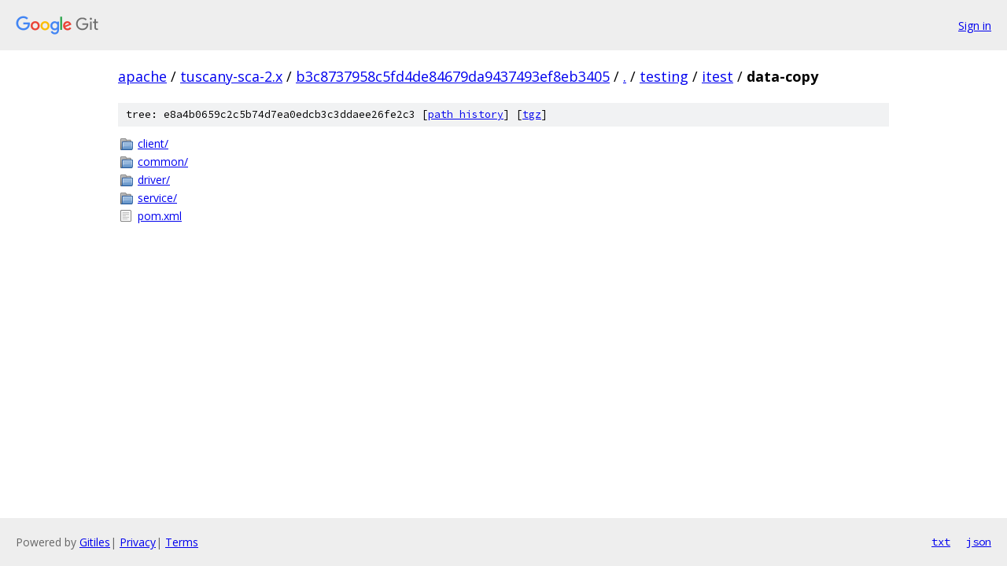

--- FILE ---
content_type: text/html; charset=utf-8
request_url: https://apache.googlesource.com/tuscany-sca-2.x/+/b3c8737958c5fd4de84679da9437493ef8eb3405/testing/itest/data-copy/
body_size: 776
content:
<!DOCTYPE html><html lang="en"><head><meta charset="utf-8"><meta name="viewport" content="width=device-width, initial-scale=1"><title>testing/itest/data-copy - tuscany-sca-2.x - Git at Google</title><link rel="stylesheet" type="text/css" href="/+static/base.css"><!-- default customHeadTagPart --></head><body class="Site"><header class="Site-header"><div class="Header"><a class="Header-image" href="/"><img src="//www.gstatic.com/images/branding/lockups/2x/lockup_git_color_108x24dp.png" width="108" height="24" alt="Google Git"></a><div class="Header-menu"> <a class="Header-menuItem" href="https://accounts.google.com/AccountChooser?faa=1&amp;continue=https://apache.googlesource.com/login/tuscany-sca-2.x/%2B/b3c8737958c5fd4de84679da9437493ef8eb3405/testing/itest/data-copy">Sign in</a> </div></div></header><div class="Site-content"><div class="Container "><div class="Breadcrumbs"><a class="Breadcrumbs-crumb" href="/?format=HTML">apache</a> / <a class="Breadcrumbs-crumb" href="/tuscany-sca-2.x/">tuscany-sca-2.x</a> / <a class="Breadcrumbs-crumb" href="/tuscany-sca-2.x/+/b3c8737958c5fd4de84679da9437493ef8eb3405">b3c8737958c5fd4de84679da9437493ef8eb3405</a> / <a class="Breadcrumbs-crumb" href="/tuscany-sca-2.x/+/b3c8737958c5fd4de84679da9437493ef8eb3405/">.</a> / <a class="Breadcrumbs-crumb" href="/tuscany-sca-2.x/+/b3c8737958c5fd4de84679da9437493ef8eb3405/testing">testing</a> / <a class="Breadcrumbs-crumb" href="/tuscany-sca-2.x/+/b3c8737958c5fd4de84679da9437493ef8eb3405/testing/itest">itest</a> / <span class="Breadcrumbs-crumb">data-copy</span></div><div class="TreeDetail"><div class="u-sha1 u-monospace TreeDetail-sha1">tree: e8a4b0659c2c5b74d7ea0edcb3c3ddaee26fe2c3 [<a href="/tuscany-sca-2.x/+log/b3c8737958c5fd4de84679da9437493ef8eb3405/testing/itest/data-copy">path history</a>] <span>[<a href="/tuscany-sca-2.x/+archive/b3c8737958c5fd4de84679da9437493ef8eb3405/testing/itest/data-copy.tar.gz">tgz</a>]</span></div><ol class="FileList"><li class="FileList-item FileList-item--gitTree" title="Tree - client/"><a class="FileList-itemLink" href="/tuscany-sca-2.x/+/b3c8737958c5fd4de84679da9437493ef8eb3405/testing/itest/data-copy/client/">client/</a></li><li class="FileList-item FileList-item--gitTree" title="Tree - common/"><a class="FileList-itemLink" href="/tuscany-sca-2.x/+/b3c8737958c5fd4de84679da9437493ef8eb3405/testing/itest/data-copy/common/">common/</a></li><li class="FileList-item FileList-item--gitTree" title="Tree - driver/"><a class="FileList-itemLink" href="/tuscany-sca-2.x/+/b3c8737958c5fd4de84679da9437493ef8eb3405/testing/itest/data-copy/driver/">driver/</a></li><li class="FileList-item FileList-item--gitTree" title="Tree - service/"><a class="FileList-itemLink" href="/tuscany-sca-2.x/+/b3c8737958c5fd4de84679da9437493ef8eb3405/testing/itest/data-copy/service/">service/</a></li><li class="FileList-item FileList-item--regularFile" title="Regular file - pom.xml"><a class="FileList-itemLink" href="/tuscany-sca-2.x/+/b3c8737958c5fd4de84679da9437493ef8eb3405/testing/itest/data-copy/pom.xml">pom.xml</a></li></ol></div></div> <!-- Container --></div> <!-- Site-content --><footer class="Site-footer"><div class="Footer"><span class="Footer-poweredBy">Powered by <a href="https://gerrit.googlesource.com/gitiles/">Gitiles</a>| <a href="https://policies.google.com/privacy">Privacy</a>| <a href="https://policies.google.com/terms">Terms</a></span><span class="Footer-formats"><a class="u-monospace Footer-formatsItem" href="?format=TEXT">txt</a> <a class="u-monospace Footer-formatsItem" href="?format=JSON">json</a></span></div></footer></body></html>